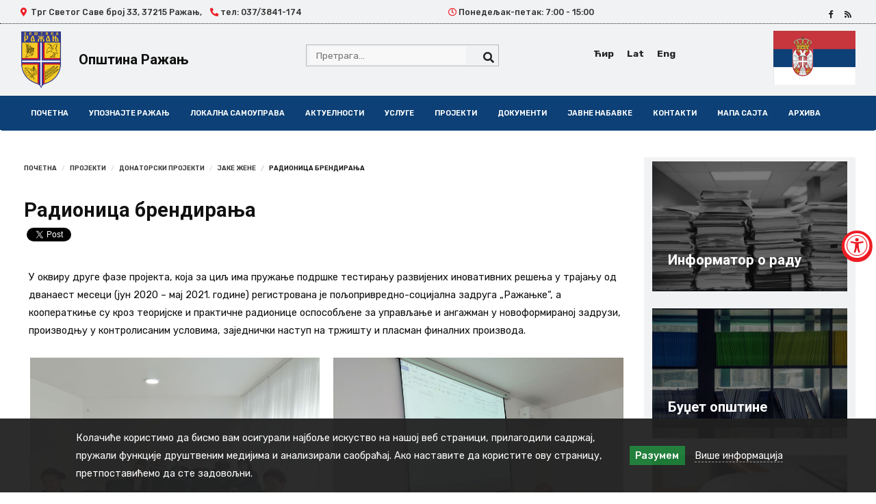

--- FILE ---
content_type: text/html; charset=utf-8
request_url: https://www.razanj.ls.gov.rs/%D0%BF%D1%80%D0%BE%D1%98%D0%B5%D0%BA%D1%82%D0%B8/%D0%B4%D0%BE%D0%BD%D0%B0%D1%82%D0%BE%D1%80%D1%81%D0%BA%D0%B8-%D0%BF%D1%80%D0%BE%D1%98%D0%B5%D0%BA%D1%82%D0%B8/%D1%98%D0%B0%D0%BA%D0%B5-%D0%B6%D0%B5%D0%BD%D0%B5/%D1%80%D0%B0%D0%B4%D0%B8%D0%BE%D0%BD%D0%B8%D1%86%D0%B0-%D0%B1%D1%80%D0%B5%D0%BD%D0%B4%D0%B8%D1%80%D0%B0%D1%9A%D0%B0/
body_size: 13513
content:

<!DOCTYPE html>
<html lang="sr-Cyrl-RS">
<head>
    <!-- Global site tag (gtag.js) - Google Analytics -->
    <script async src="https://www.googletagmanager.com/gtag/js?id=G-F1SSZGJ3QN"></script>
    <script>
        window.dataLayer = window.dataLayer || [];
        function gtag() { dataLayer.push(arguments); }
        gtag('js', new Date());
        gtag('config', 'G-F1SSZGJ3QN');
    </script>
    <meta charset="utf-8" />
    <meta name="viewport" content="width=device-width, initial-scale=1">
    <meta http-equiv="Content-Type" content="text/html; charset=utf-8" />
    

<meta property="og:title" content="Радионица брендирања" />
<meta property="og:url" content="https://www.razanj.ls.gov.rs/пројекти/донаторски-пројекти/јаке-жене/радионица-брендирања/" />
<meta property="og:description" content="Кооператкиње  задруге „Ражањке“, су кроз теоријске и практичне радионице оспособљене за управљање и ангажман у новоформираној задрузи, производњу у контролисаним условима, заједнички наступ на тржишту и пласман финалних производа. " />
<meta property="og:type" content="website" />
<meta property="og:image" content="https://www.razanj.ls.gov.rs/media/qjlnnumu/jake-zene-radionica-brendiranja.jpg?anchor=center&amp;mode=crop&amp;width=720&amp;height=455&amp;rnd=132835244010330000" />
<meta property="og:image:secure_url" content="https://www.razanj.ls.gov.rs/media/qjlnnumu/jake-zene-radionica-brendiranja.jpg?anchor=center&amp;mode=crop&amp;width=720&amp;height=455&amp;rnd=132835244010330000" />
<meta property="og:image:width" content="1200" />
<meta property="og:image:height" content="630" />
<meta property="fb:app_id" content="443956053360716" />

<title>Радионица брендирања</title>
<meta name="description" content="Кооператкиње  задруге „Ражањке“, су кроз теоријске и практичне радионице оспособљене за управљање и ангажман у новоформираној задрузи, производњу у контролисаним условима, заједнички наступ на тржишту и пласман финалних производа. ">
<meta name="keywords" content="">

<meta name="twitter:title" content="Радионица брендирања" />
<meta name="twitter:description" content="Кооператкиње  задруге „Ражањке“, су кроз теоријске и практичне радионице оспособљене за управљање и ангажман у новоформираној задрузи, производњу у контролисаним условима, заједнички наступ на тржишту и пласман финалних производа. " />
<meta name="twitter:card" content="summary_large_image">
<meta name="twitter:image" content="https://www.razanj.ls.gov.rs/media/qjlnnumu/jake-zene-radionica-brendiranja.jpg?anchor=center&amp;mode=crop&amp;width=720&amp;height=455&amp;rnd=132835244010330000" />

<script type="application/ld+json">
    {
    "@context" : "http://schema.org",
    "@type" : "Place",
    "name" : "Општина Ражањ",
    "description":"Општина Ражањ припада Нишавском округу у Републици Србији. Према попису из 2011. године у општини живи 9.150 становника (2002. је било 11.369 становника). Центар општине је у месту Ражањ (1.245 становника).",
    "address": {
    "@type": "Postal Address",
    "addressLocality": "Ражањ",
    "addressConutry":"Србија",
    "postalCode": "16240",
    "streetAddress": "Трг Светог Саве број 33"
    },
    "contactPoint": {
    "@type": "Contact",
    "telephone": "тел:  037/3841-174"
    },
    "email": "E-пошта : infopult@razanj.org"
    }
</script>
    <link rel="apple-touch-icon" sizes="57x57" href="/icon/apple-icon-57x57.png">
    <link rel="apple-touch-icon" sizes="60x60" href="/icon/apple-icon-60x60.png">
    <link rel="apple-touch-icon" sizes="72x72" href="/icon/apple-icon-72x72.png">
    <link rel="apple-touch-icon" sizes="76x76" href="/icon/apple-icon-76x76.png">
    <link rel="apple-touch-icon" sizes="114x114" href="/icon/apple-icon-114x114.png">
    <link rel="apple-touch-icon" sizes="120x120" href="/icon/apple-icon-120x120.png">
    <link rel="apple-touch-icon" sizes="144x144" href="/icon/apple-icon-144x144.png">
    <link rel="apple-touch-icon" sizes="152x152" href="/icon/apple-icon-152x152.png">
    <link rel="apple-touch-icon" sizes="180x180" href="/icon/apple-icon-180x180.png">
    <link rel="icon" type="image/png" sizes="192x192" href="/icon/android-icon-192x192.png">
    <link rel="icon" type="image/png" sizes="32x32" href="/icon/favicon-32x32.png">
    <link rel="icon" type="image/png" sizes="96x96" href="/icon/favicon-96x96.png">
    <link rel="icon" type="image/png" sizes="16x16" href="/icon/favicon-16x16.png">
    <link rel="manifest" href="/icon/manifest.json">
    <meta name="msapplication-TileColor" content="#ffffff">
    <meta name="msapplication-TileImage" content="/icon/ms-icon-144x144.png">
    <meta name="theme-color" content="#ffffff">
    <link rel="preconnect" href="https://fonts.googleapis.com">
    <link rel="preconnect" href="https://fonts.gstatic.com" crossorigin>
    <link href="https://fonts.googleapis.com/css2?family=Roboto:ital,wght@0,100;0,300;0,400;0,500;0,700;0,900;1,100;1,300;1,400;1,500;1,700;1,900&display=swap" rel="stylesheet">

    <link rel="preconnect" href="https://fonts.gstatic.com">
    <link href="https://fonts.googleapis.com/css2?family=Rubik:ital,wght@0,300;0,400;0,500;0,600;0,700;0,800;0,900;1,300;1,400;1,500;1,600;1,700;1,800;1,900&display=swap" rel="stylesheet">

    <link rel="stylesheet" href="https://cdnjs.cloudflare.com/ajax/libs/font-awesome/5.12.0-1/css/all.min.css" integrity="sha512-ZYg+hQvLlM0W9C3P6vTpes5LmJ66G2EsroxDNzwD6qiulckldb29eD9I672HL2X+LH5nRhY1sQqZLJGB+aUUPg==" crossorigin="anonymous" referrerpolicy="no-referrer" />



    <link href="https://cdnjs.cloudflare.com/ajax/libs/twitter-bootstrap/3.3.7/css/bootstrap.min.css" type="text/css" rel="stylesheet"/><link href="/DependencyHandler.axd?s=L2Nzcy9saWdodGJveC5jc3M7L2Nzcy9uYXZpZ2F0aW9uLmNzczsvY3NzL2pxdWVyeS5qQ29udmV5b3JUaWNrZXIubWluLmNzczsvY3NzL3RpY2tlci5jc3M7L2Nzcy9hc2IuY3NzOy9jc3Mvc3R5bGUuY3NzOw&amp;t=Css&amp;cdv=1190301876" type="text/css" rel="stylesheet"/>
   
    <script id='pixel-script-poptin' src='https://cdn.popt.in/pixel.js?id=55f0afbb6f671' async='true'></script>

   <meta name="google-site-verification" content="oKlHQXBQCX6o4uzv1mCHzOHAqIpSI0ZjRSzxhw9iw-U" />
</head>
<body>
  <div id="fb-root"></div>
<script async defer crossorigin="anonymous" src="https://connect.facebook.net/en_US/sdk.js#xfbml=1&version=v13.0&appId=443956053360716&autoLogAppEvents=1" nonce="A3Ehg9aI"></script>
   
    <script>
        window.twttr = (function (d, s, id) {
            var js, fjs = d.getElementsByTagName(s)[0],
                t = window.twttr || {};
            if (d.getElementById(id)) return t;
            js = d.createElement(s);
            js.id = id;
            js.src = "https://platform.twitter.com/widgets.js";
            fjs.parentNode.insertBefore(js, fjs);

            t._e = [];
            t.ready = function (f) {
                t._e.push(f);
            };

            return t;
        }(document, "script", "twitter-wjs"));</script>

    
<header role="banner">
    <div class="header-top hidden-xs hidden-sm">
        <div class="container-fluid">
            <div class="row">
                <div class="hidden-xs hidden-sm col-md-6 col-lg-6">
                    <p class="top-info"><i class="fas fa-map-marker-alt"></i>&nbsp; Трг Светог Саве број 33, 37215 Ражањ, &nbsp;&nbsp;  <i class="fas fa-phone-alt"></i> тел:  037/3841-174</p>
                </div>              
                <div class="hidden-xs hidden-sm col-md-4 col-lg-4">
                    <p class="top-info"><i class="far fa-clock"></i>&nbsp;Понедељак-петак: 7:00 - 15:00 </p>
                </div>
                <div class="hidden-xs hidden-sm  col-md-2 col-lg-2">
                    <ul class="socialCenter social-margin">
                        

        <li><a href="https://www.facebook.com/Op%C5%A1tina-Ra%C5%BEanj-424540724331995/" aria-label="facebook icon" target="_blank"><i aria-hidden="true" class="fab fa-facebook-f"></i></a></li>
    <li><a href="/rss-feed/" aria-label="rss icon" target="_blank"><i aria-hidden="true" class="fas fa-rss"></i></a></li>

                    </ul>
                </div>
            </div>
        </div>
     </div>
    <div class="header-container">
        <div class="container-fluid">
            <div class="row">
                <div class="col-xs-8 col-sm-8 col-md-4 col-lg-4 header-logo">
                    <a href="/">
                        <img src="/media/ypdl0tjd/razanj-logo.png" alt="" role="img" class="img-responsive" />
                    </a>
                    <h1>Општина Ражањ</h1>
                </div>

                <div class="col-xs-4 hidden-sm hidden-md hidden-lg flag-bottom">
                    <img src="/Media/jzjn5aiv/drzavna-zastava-srbije.jpg" alt="" role="img" class="img-responsive" />
                </div>
                <div class="hidden-xs col-sm-4 hidden-md hidden-lg">
                    <p class="hidden-md hidden-lg ">Трг Светог Саве број 33, 37215 Ражањ,  тел:  037/3841-174</p>
                </div>
                <div class="hidden-xs hidden-sm  col-md-3 col-lg-3">
                    <div class="search" tabindex="0">
                        <form action="/претрага/" role="search" method="get" id="search">
                            <input type="text" name="query" aria-label="Претрага" placeholder="Претрага..." />
                            <span class="icon" aria-label="search icon"><i class="fas fa-search" aria-hidden="true"></i></span>
                        </form>
                    </div>
                </div>
                <div class="hidden-xs hidden-sm col-md-3 col-lg-3">
                    <ul class="language">
                        <li><a href="/" aria-label="ćirilica srpski">Ћир</a></li>
                        <li><a href="/sr" aria-label="latinica srpski">Lat</a></li>
                        <li><a href="/en" aria-label="english">Eng</a></li>
                    </ul>
                </div>
                <div class="hidden-xs hidden-sm  col-md-2 col-lg-2 header-flag">
                    <img src="/Media/jzjn5aiv/drzavna-zastava-srbije.jpg" alt="" role="img" class="img-responsive" style="width:120px;float:right;" />
                </div>
            </div>
        </div>
        </div>
    <div class="header-bottom hidden-md hidden-lg">
        <div class="container-fluid">
            <div class="row">
                <div class="col-xs-6 col-sm-4 hidden-md hidden-lg">
                    <ul class="socialLeft social-margin">
                        

        <li><a href="https://www.facebook.com/Op%C5%A1tina-Ra%C5%BEanj-424540724331995/" aria-label="facebook icon" target="_blank"><i aria-hidden="true" class="fab fa-facebook-f"></i></a></li>
    <li><a href="/rss-feed/" aria-label="rss icon" target="_blank"><i aria-hidden="true" class="fas fa-rss"></i></a></li>

                    </ul>
                </div>
                <div class="col-xs-6 hidden-sm hidden-md hidden-lg">
                    <p class="address"><i class="fas fa-map-marker-alt"></i>&nbsp; Трг Светог Саве број 33, 37215 Ражањ, </p>
                </div>
                    <div class="hidden-xs col-sm-8 hidden-md hidden-lg flag-bottom">
                        <img src="/Media/jzjn5aiv/drzavna-zastava-srbije.jpg" alt="" class="img-responsive" role="img" />
                    </div>
                </div>
            </div>
        </div>
</header>
<a class="skip-navigation sr-only sr-only-focusable" href="/">Skip Navigation</a>
    


<nav role="navigation" class="main-nav">
    <div class="navbar navbar-default">
        <div class="container-fluid">
            <div class="navbar-header">
                <div class="search-nav hidden-md hidden-lg">
                    <form action="" method="get" id="search">
                        <label for="query" class="sr-only">Ovo je pretraga</label>
                        <input type="text" name="q" aria-label="Претрага" placeholder="Претрага..." />
                        <span class="icon" aria-label="search icon"><i aria-hidden="true" class="fa fa-search"></i></span>
                    </form>
                </div>
                <ul class="header-language language-margin hidden-lg" role="list">
                    <li><a href="/" aria-label="ćirilica srpski">Ћир</a></li>
                    <li><a href="/sr" aria-label="latinica srpski">Lat</a></li>
                    <li><a href="/en" aria-label="english">Eng</a></li>
                </ul>
                <!-- uncomment this line if you want the site name to appear in the top navigation -->
                
                <button type="button" class="navbar-toggle collapsed" data-toggle="collapse" data-target=".navbar-collapse">
                    <span class="sr-only">Toggle navigation</span>
                    <span class="icon-bar"></span>
                    <span class="icon-bar"></span>
                    <span class="icon-bar"></span>
                </button>
            </div>
            <div class="navbar-collapse collapse" data-target="#bs-example-navbar-collapse-1">
                <ul class="nav navbar-nav">
                    <li><a href="/">Почетна</a></li>
                                <li class="dropdown" role="menu">
                                    <a href="#" class="dropdown-toggle" data-toggle="dropdown" role="button" aria-haspopup="true" aria-expanded="false" data-delay="0" data-close-others="false">Упознајте Ражањ <strong class="icon-angle-down"></strong></a>

                                    <ul class="dropdown-menu" role="menuitem">
                                            <li>
                                                <a href="/упознајте-ражањ/историја/">Историја</a>
                                            </li>
                                            <li>
                                                <a href="/упознајте-ражањ/лична-карта-ражња/">Лична карта Ражња</a>
                                            </li>
                                            <li>
                                                <a href="/упознајте-ражањ/туризам/">Туризам</a>
                                            </li>
                                            <li>
                                                <a href="/упознајте-ражањ/привреда/">Привреда</a>
                                            </li>
                                            <li>
                                                <a href="/упознајте-ражањ/инвестирајте-у-ражањ/">Инвестирајте у Ражањ</a>
                                            </li>
                                            <li>
                                                <a href="/упознајте-ражањ/пољопривреда/">Пољопривреда</a>
                                            </li>
                                            <li>
                                                <a href="/упознајте-ражањ/образовање/">Образовање</a>
                                            </li>
                                            <li>
                                                <a href="/упознајте-ражањ/здравство/">Здравство</a>
                                            </li>
                                            <li>
                                                <a href="/упознајте-ражањ/култура/">Култура</a>
                                            </li>
                                            <li>
                                                <a href="/упознајте-ражањ/спорт-и-рекреација/">Спорт и рекреација</a>
                                            </li>
                                            <li>
                                                <a href="/упознајте-ражањ/верске-заједнице/">Верске заједнице</a>
                                            </li>
                                            <li>
                                                <a href="/упознајте-ражањ/услуге-социјалне-заштите-у-надлежности-локалне-самоуправе/">Услуге социјалне заштите у надлежности локалне самоуправе</a>
                                            </li>
                                    </ul>
                                </li>
                                <li class="dropdown" role="menu">
                                    <a href="#" class="dropdown-toggle" data-toggle="dropdown" role="button" aria-haspopup="true" aria-expanded="false" data-delay="0" data-close-others="false">Локална самоуправа <strong class="icon-angle-down"></strong></a>

                                    <ul class="dropdown-menu" role="menuitem">
                                            <li>
                                                <a href="/локална-самоуправа/скупштина-општине/">Скупштина општине</a>
                                            </li>
                                            <li>
                                                <a href="/локална-самоуправа/председник/">Председник</a>
                                            </li>
                                            <li>
                                                <a href="/локална-самоуправа/општинска-управа/">Општинска управа</a>
                                            </li>
                                            <li>
                                                <a href="/локална-самоуправа/савети-радна-тела-и-комисије/">Савети, радна тела и комисије</a>
                                            </li>
                                            <li>
                                                <a href="/локална-самоуправа/општинско-веће/">Општинско веће</a>
                                            </li>
                                    </ul>
                                </li>
                                <li class="dropdown" role="menu">
                                    <a href="#" class="dropdown-toggle" data-toggle="dropdown" role="button" aria-haspopup="true" aria-expanded="false" data-delay="0" data-close-others="false">Актуелности <strong class="icon-angle-down"></strong></a>

                                    <ul class="dropdown-menu" role="menuitem">
                                            <li>
                                                <a href="/актуелности/електронска-огласна-табла/">Електронска огласна табла</a>
                                            </li>
                                            <li>
                                                <a href="/актуелности/сервисне-информације/">Сервисне информације</a>
                                            </li>
                                            <li>
                                                <a href="/актуелности/дневне-вести-и-саопштења/">Дневне вести и саопштења</a>
                                            </li>
                                            <li>
                                                <a href="/актуелности/најаве/">Најаве</a>
                                            </li>
                                            <li>
                                                <a href="/актуелности/јавни-позиви-и-конкурси/">Јавни позиви и конкурси</a>
                                            </li>
                                            <li>
                                                <a href="/актуелности/covid-19/">Covid-19</a>
                                            </li>
                                            <li>
                                                <a href="/актуелности/обавештења/">Обавештења</a>
                                            </li>
                                    </ul>
                                </li>
                                <li class="dropdown" role="menu">
                                    <a href="#" class="dropdown-toggle" data-toggle="dropdown" role="button" aria-haspopup="true" aria-expanded="false" data-delay="0" data-close-others="false">Услуге <strong class="icon-angle-down"></strong></a>

                                    <ul class="dropdown-menu" role="menuitem">
                                            <li>
                                                <a href="/услуге/електронске-услуге/">Електронске услуге</a>
                                            </li>
                                            <li>
                                                <a href="/услуге/регистар-административних-поступака-и-образаца/">Регистар административних поступака и образаца</a>
                                            </li>
                                            <li>
                                                <a href="/услуге/електронски-регистри/">Електронски регистри</a>
                                            </li>
                                            <li>
                                                <a href="/услуге/добра-управа/">Добра управа</a>
                                            </li>
                                    </ul>
                                </li>
                                <li class="dropdown" role="menu">
                                    <a href="#" class="dropdown-toggle" data-toggle="dropdown" role="button" aria-haspopup="true" aria-expanded="false" data-delay="0" data-close-others="false">Пројекти <strong class="icon-angle-down"></strong></a>

                                    <ul class="dropdown-menu" role="menuitem">
                                            <li>
                                                <a href="/пројекти/капиталне-инвестиције/">Капиталне инвестиције</a>
                                            </li>
                                            <li class="current">
                                                <a href="/пројекти/донаторски-пројекти/">Донаторски пројекти</a>
                                            </li>
                                            <li>
                                                <a href="/пројекти/пројекти-подршке-привреди/">Пројекти подршке привреди</a>
                                            </li>
                                            <li>
                                                <a href="/пројекти/пољопривреда-и-рурални-развој/">Пољопривреда и рурални развој</a>
                                            </li>
                                            <li>
                                                <a href="/пројекти/финансирање-пројеката-ocd/">Финансирање пројеката OCD</a>
                                            </li>
                                            <li>
                                                <a href="/пројекти/финансирање-медија/">Финансирање медија</a>
                                            </li>
                                    </ul>
                                </li>
                                <li class="dropdown" role="menu">
                                    <a href="#" class="dropdown-toggle" data-toggle="dropdown" role="button" aria-haspopup="true" aria-expanded="false" data-delay="0" data-close-others="false">Документи <strong class="icon-angle-down"></strong></a>

                                    <ul class="dropdown-menu" role="menuitem">
                                            <li>
                                                <a href="/документи/буџет-општине/">Буџет општине</a>
                                            </li>
                                            <li>
                                                <a href="/документи/заштита-животне-средине/">Заштита животне средине</a>
                                            </li>
                                            <li>
                                                <a href="/документи/информатор-о-раду/">Информатор о раду</a>
                                            </li>
                                            <li>
                                                <a href="/документи/обједињене-процедуре/">Обједињене процедуре</a>
                                            </li>
                                            <li>
                                                <a href="/документи/одсек-за-инспекцијске-послове/">Одсек за инспекцијске послове</a>
                                            </li>
                                            <li>
                                                <a href="/документи/планска-документација/">Планска документација</a>
                                            </li>
                                            <li>
                                                <a href="/документи/службени-лист/">Службени лист</a>
                                            </li>
                                            <li>
                                                <a href="/документи/статут-општине-ражањ/">Статут општине Ражањ</a>
                                            </li>
                                            <li>
                                                <a href="/документи/стратешка-документа/">Стратешка документа</a>
                                            </li>
                                            <li>
                                                <a href="/документи/студије/">Студије</a>
                                            </li>
                                            <li>
                                                <a href="/документи/извештаји-о-раду/">Извештаји о раду</a>
                                            </li>
                                            <li>
                                                <a href="/документи/правилници/">Правилници</a>
                                            </li>
                                            <li>
                                                <a href="/документи/одлуке/">Одлуке</a>
                                            </li>
                                            <li>
                                                <a href="/документи/привремени-орган/">Привремени орган</a>
                                            </li>
                                            <li>
                                                <a href="/документи/разно/">Разно</a>
                                            </li>
                                    </ul>
                                </li>
                                <li class="dropdown" role="menu">
                                    <a href="#" class="dropdown-toggle" data-toggle="dropdown" role="button" aria-haspopup="true" aria-expanded="false" data-delay="0" data-close-others="false">Јавне набавке <strong class="icon-angle-down"></strong></a>

                                    <ul class="dropdown-menu" role="menuitem">
                                            <li>
                                                <a href="/јавне-набавке/јавне-набавке-општинска-управа/">Јавне набавке - Општинска управа</a>
                                            </li>
                                            <li>
                                                <a href="/јавне-набавке/јавне-набавке-председник-општине/">Јавне набавке - Председник општине</a>
                                            </li>
                                            <li>
                                                <a href="/јавне-набавке/план-јавних-набвки/">План јавних набвки</a>
                                            </li>
                                    </ul>
                                </li>
                                <li class="dropdown" role="menu">
                                    <a href="#" class="dropdown-toggle" data-toggle="dropdown" role="button" aria-haspopup="true" aria-expanded="false" data-delay="0" data-close-others="false">Контакти <strong class="icon-angle-down"></strong></a>

                                    <ul class="dropdown-menu" role="menuitem">
                                            <li>
                                                <a href="/контакти/органи-општине/">Органи општине</a>
                                            </li>
                                            <li>
                                                <a href="/контакти/хитне-службе/">Хитне службе</a>
                                            </li>
                                            <li>
                                                <a href="/контакти/јавне-установе/">Јавне установе</a>
                                            </li>
                                    </ul>
                                </li>
                                <li>
                                    <a href="/мапа-сајта/">Мапа сајта</a>
                                </li>
                                <li class="dropdown" role="menu">
                                    <a href="#" class="dropdown-toggle" data-toggle="dropdown" role="button" aria-haspopup="true" aria-expanded="false" data-delay="0" data-close-others="false">Архива <strong class="icon-angle-down"></strong></a>

                                    <ul class="dropdown-menu" role="menuitem">
                                            <li>
                                                <a href="/архива/јавне-набавке/">Јавне набавке</a>
                                            </li>
                                            <li>
                                                <a href="/архива/буџет-општине/">Буџет општине</a>
                                            </li>
                                            <li>
                                                <a href="/архива/остали-документи/">Остали документи</a>
                                            </li>
                                    </ul>
                                </li>
                </ul>
            </div>
        </div>
    </div>
</nav>


    
<main id="content" class="main" role="main">
    <div class="container-fluid">
           <section style = "display:none;"></section>

        <div class="row">
            <div class="col-md-9">
                <ul class="breadcrumb">
    
        <li><a href="/">Почетна</a> <span class="divider"></span></li>
        <li><a href="/пројекти/">Пројекти</a> <span class="divider"></span></li>
        <li><a href="/пројекти/донаторски-пројекти/">Донаторски пројекти</a> <span class="divider"></span></li>
        <li><a href="/пројекти/донаторски-пројекти/јаке-жене/">Јаке жене</a> <span class="divider"></span></li>

    
    <li class="active">Радионица брендирања</li>
</ul>
                <div class="main-text-box">
                    <div class="page-box">
                        <h2>Радионица брендирања</h2>
                        <ul class="social-line">
                            <li>  
<div class="fb-like" data-href="https://www.razanj.ls.gov.rs/пројекти/донаторски-пројекти/јаке-жене/радионица-брендирања/" data-width="" data-layout="button_count" data-action="like" data-size="small" data-share="true" style="position: relative; top: -2px; margin-left:-6px;vertical-align:top !important;zoom:1;"></div></li>
                            <li>

<a class="twitter-share-button" href="https://twitter.com/share/" data-size="small" lang="en" >
    Tweet
</a></li>
                        </ul>
                    </div>
                    
                    
    <div class="umb-grid">
                <div class="grid-section">
    <div >
            <div class="container">
        <div class="row clearfix">
            <div class="col-md-12 column">
                <div >
                            
    
<p align="left"><span>У оквиру друге фазе пројекта, која за циљ има пружање подршке тестирању развијених иновативних решења у трајању од дванаест месеци (јун 2020 – мај 2021. године) регистрована је пољопривредно-социјална задруга „Ражањке“, а кооператкиње су кроз теоријске и практичне радионице оспособљене за управљање и ангажман у новоформираној задрузи, производњу у контролисаним условима, заједнички наступ на тржишту и пласман финалних производа.</span></p>


                </div>
            </div>        </div>
            </div>
    </div>
    <div >
            <div class="container">
        <div class="row clearfix">
            <div class="col-md-12 column">
                <div >
                            
    

    
        <article class="gallery">
    <section class="gallery-block">
        <a href="/media/o1uadxsr/radionica-brendiranja.jpg" class="thumbnails" data-lightbox="gallery">
            <img src="/media/o1uadxsr/radionica-brendiranja.jpg" alt="Radionica Brendiranja" class="thumbnails" />
        </a>
    </section>
    <section class="gallery-block">
        <a href="/media/qjlnnumu/jake-zene-radionica-brendiranja.jpg" class="thumbnails" data-lightbox="gallery">
            <img src="/media/qjlnnumu/jake-zene-radionica-brendiranja.jpg" alt="Jake Zene Radionica Brendiranja" class="thumbnails" />
        </a>
    </section>
    <section class="gallery-block">
        <a href="/media/pv0irvqh/predavac-na-radionici-brendiranja.jpg" class="thumbnails" data-lightbox="gallery">
            <img src="/media/pv0irvqh/predavac-na-radionici-brendiranja.jpg" alt="Predavac Na Radionici Brendiranja" class="thumbnails" />
        </a>
    </section>
    </article>
    


                </div>
            </div>        </div>
            </div>
    </div>
                </div>
    </div>



                </div>
                <br /><br />
            </div>
            <div class="col-md-3 sidebar">
                

 
    <div class="umb-grid">
                <div class="grid-section">
    <div >
            <div class="container">
        <div class="row clearfix">
            <div class="col-md-12 column">
                <div >
                            
    


        <div>
                <div class="dark">
                    <a href="/документи/информатор-о-раду/">
                        <div class="filter-image">
                            <img src="/media/uwjdc2ng/documents-bw.jpg?anchor=center&amp;mode=crop&amp;width=600&amp;height=400&amp;rnd=132833556643730000" class="img-responsive" style="object-fit:cover;" />
                        </div>

                        <div class="caption-news">
                            
                            <h3>Информатор о раду</h3>
                        </div>
                    </a>
                </div>
        </div>


                </div>
            </div>        </div>
            </div>
    </div>
    <div >
            <div class="container">
        <div class="row clearfix">
            <div class="col-md-12 column">
                <div >
                            
    


        <div>
                <div class="dark">
                    <a href="/документи/буџет-општине/">
                        <div class="filter-image">
                            <img src="/media/egulmk00/dok4.jpg?anchor=center&amp;mode=crop&amp;width=600&amp;height=400&amp;rnd=132828400112800000" class="img-responsive" style="object-fit:cover;" />
                        </div>

                        <div class="caption-news">
                            
                            <h3>Буџет општине</h3>
                        </div>
                    </a>
                </div>
        </div>


                </div>
            </div>        </div>
            </div>
    </div>
    <div >
            <div class="container">
        <div class="row clearfix">
            <div class="col-md-12 column">
                <div >
                            
    
        <div class="pickerSimple">
                <div class="row">
                    <div class="col-md-12">
                        <a href="/актуелности/јавни-позиви-и-конкурси/јавни-конкурси/календар-конкурса-за-2022-годину/">
                            <img src="/media/w1dcbqio/kalendar.jpg?anchor=center&amp;mode=crop&amp;width=600&amp;height=400&amp;rnd=132876022945770000" class="img-responsive" style="object-fit:cover;" />
                            <h3>Календар конкурса за 2022. годину</h3>
                        </a>
                    </div>
                </div>
        </div>



                </div>
            </div>        </div>
            </div>
    </div>
    <div >
            <div class="container">
        <div class="row clearfix">
            <div class="col-md-12 column">
                <div >
                            
    
        <a href="https://e-ucescegradjana.rs/InternalAPP/PrijavaKomunalnogProblema?OpID=1" target="_blank">
            <img src="/media/ejnfpmuz/baner-komunalije-cir.jpg?anchor=center&amp;mode=crop&amp;width=600&amp;height=0&amp;rnd=132828400031870000" alt="Baner Komunalije CIR" class="img-responsive" />
        </a>



                </div>
            </div>        </div>
            </div>
    </div>
    <div >
            <div class="container">
        <div class="row clearfix">
            <div class="col-md-12 column">
                <div >
                            
    


        <div>
                <div class="dark">
                    <a href="/актуелности/covid-19/">
                        <div class="filter-image">
                            <img src="/media/quabso3q/coronavirus_image.jpg?anchor=center&amp;mode=crop&amp;width=600&amp;height=400&amp;rnd=132828400076530000" class="img-responsive" style="object-fit:cover;" />
                        </div>

                        <div class="caption-news">
                            
                            <h3>Covid-19</h3>
                        </div>
                    </a>
                </div>
        </div>


                </div>
            </div>        </div>
            </div>
    </div>
    <div >
            <div class="container">
        <div class="row clearfix">
            <div class="col-md-12 column">
                <div >
                            
    
        <a href="https://www.rik.parlament.gov.rs/tekst/11511/republicki-referendum-radi-potvrdjivanja-akta-o-promeni-ustava-republike-srbije-16-januar-2022-godine.php" target="_blank">
            <img src="/media/ezwjlexq/referendum-logo.jpg?anchor=center&amp;mode=crop&amp;width=600&amp;height=0&amp;rnd=132844884707530000" alt="Referendum Logo" class="img-responsive" />
        </a>



                            
    
        <a href="/пројекти/донаторски-пројекти/јаке-жене/" target="_blank">
            <img src="/media/cyrnf5zn/jake-zene-logo.jpg?anchor=center&amp;mode=crop&amp;width=600&amp;height=0&amp;rnd=132833673937270000" alt="Jake Zene Logo" class="img-responsive" />
        </a>



                            
    
        <a href="http://socijalnoukljucivanje.gov.rs/rs/lip2-razanj-jake-zene/" target="_blank">
            <img src="/media/n5ejw0kk/tim-baner.jpg?anchor=center&amp;mode=crop&amp;width=600&amp;height=0&amp;rnd=132836152925730000" alt="TIM Baner" class="img-responsive" />
        </a>



                            
    
        <a href="пројекти/донаторски-пројекти/фолклор-у-прекограничном-региону-кључ-за-европски-културни-идентитет/" target="_blank">
            <img src="/media/u2jja2qh/baner-bugarska-srbija.jpg?anchor=center&amp;mode=crop&amp;width=600&amp;height=0&amp;rnd=132836152992930000" alt="Baner Bugarska Srbija" class="img-responsive" />
        </a>



                            
    
        <a href="https://www.ite.gov.rs/tekst/1835/ukidanje-pecata.php" target="_blank">
            <img src="/media/s5kdnngq/baner-pecat.png?anchor=center&amp;mode=crop&amp;width=600&amp;height=0&amp;rnd=132836152966070000" alt="Baner Pecat" class="img-responsive" />
        </a>



                            
    
        <a href="https://euprava.gov.rs/vrtic" target="_blank">
            <img src="/media/jrodgv0b/evrtic-baner-600x450.jpg?anchor=center&amp;mode=crop&amp;width=600&amp;height=0&amp;rnd=132836153019970000" alt="Evrtic Baner 600X450" class="img-responsive" />
        </a>



                            
    
        <a href="https://www.euproplus.org.rs/" target="_blank">
            <img src="/media/xgodppd4/ep-350-200-cir.jpg?anchor=center&amp;mode=crop&amp;width=600&amp;height=0&amp;rnd=132924331707200000" alt="EP+ 350 200 CIR" class="img-responsive" />
        </a>



                            
    
        <a href=" https://preduzetnistvo.gov.rs/" target="_blank">
            <img src="/media/owic4tq1/portal-preduzetnistva-logo.jpg?anchor=center&amp;mode=crop&amp;width=600&amp;height=0&amp;rnd=132836153047070000" alt="Portal Preduzetnistva Logo" class="img-responsive" />
        </a>



                </div>
            </div>        </div>
            </div>
    </div>
                </div>
    </div>



 


                    <div id="fb-container">
        <div class="fb-page" data-href="https://www.facebook.com/Op%C5%A1tina-Ra%C5%BEanj-424540724331995/" data-tabs="timeline" data-width="" data-height="350" data-small-header="true" data-adapt-container-width="true" data-hide-cover="true" data-show-facepile="false" data-lazy="false"><blockquote cite="https://www.facebook.com/Op%C5%A1tina-Ra%C5%BEanj-424540724331995/" class="fb-xfbml-parse-ignore"><a href="https://www.facebook.com/Op%C5%A1tina-Ra%C5%BEanj-424540724331995/">Opština Ražanj</a></blockquote></div>
    </div>




            </div>
        </div>
    </div>
</main>

    

<footer role="contentinfo">
        <div class="footer-box">
            <div class="col-xs-12 col-sm-12 col-md-4 footer-contact">
                <h4>Контакт подаци</h4>
                <p>
                    Трг Светог Саве број 33, 37215 Ражањ, <br />
                    тел:  037/3841-174<br />
                    E-пошта : infopult@razanj.org
                </p>
                <div class="img-box">
                    <img src="/media/ypdl0tjd/razanj-logo.png" alt="" class="img-responsive" />
                </div>
                <p>Aдминистратор</p>
<p>Милош Живковић</p>
<p><a href="mailto:millosh87@gmail.com">millosh87@gmail.com</a></p>
            </div>
            <div class="col-xs-12 col-sm-12 col-md-4">
               

    <div class="umb-grid">
                <div class="grid-section">
    <div >
            <div class="container">
        <div class="row clearfix">
            <div class="col-md-12 column">
                <div >
                </div>
            </div>        </div>
            </div>
    </div>
                </div>
    </div>



            </div>
            <div class="col-xs-12 col-sm-12 col-md-4">
          

    <div class="umb-grid">
                <div class="grid-section">
    <div >
            <div class="container">
        <div class="row clearfix">
            <div class="col-md-12 column">
                <div >
                            
    
<h4>Корисни линкови</h4>
<ul>
<li><a rel="noopener" href="https://www.swisspro.org.rs/" target="_blank">Swiss Pro</a></li>
<li><a rel="noopener" href="https://www.zdravlje.gov.rs/" target="_blank">Министарство здравља</a></li>
<li><a rel="noopener" href="https://www.mpravde.gov.rs/" target="_blank">Министарство правде</a></li>
</ul>


                </div>
            </div>        </div>
            </div>
    </div>
                </div>
    </div>



            </div>
        </div>
</footer>
<div class="copyright">
    <div class="container-fluid">
        <div class="col-xs-12 col-sm-12 col-md-8" id="copylinks">
            <p>Copyright &#9400; 2026 <strong class="copy">Општина Ражањ</strong>. Сва права задржана</p>
        </div>
        <div class="col-xs-12 col-sm-12 col-md-4 no-padding-side">
            <ul class="socialCenter">
                

        <li><a href="https://www.facebook.com/Op%C5%A1tina-Ra%C5%BEanj-424540724331995/" aria-label="facebook icon" target="_blank"><i aria-hidden="true" class="fab fa-facebook-f"></i></a></li>
    <li><a href="/rss-feed/" aria-label="rss icon" target="_blank"><i aria-hidden="true" class="fas fa-rss"></i></a></li>

            </ul>
        </div>

    </div>
</div>


                <script src="/scripts/asb_cyr.js"></script>


    <script src="https://cdnjs.cloudflare.com/ajax/libs/jquery/2.1.3/jquery.min.js" type="text/javascript"></script><script src="/DependencyHandler.axd?s=L3NjcmlwdHMvanF1ZXJ5LmVhc3ktdGlja2VyLm1pbi5qczs&amp;t=Javascript&amp;cdv=1190301876" type="text/javascript"></script><script src="https://cdnjs.cloudflare.com/ajax/libs/twitter-bootstrap/3.3.7/js/bootstrap.min.js" type="text/javascript"></script><script src="/DependencyHandler.axd?s=L3NjcmlwdHMvbGlnaHRib3guanM7L3NjcmlwdHMvcmVzcG9uc2l2ZXNsaWRlcy5taW4uanM7L3NjcmlwdHMvanF1ZXJ5LmpDb252ZXlvclRpY2tlci5taW4uanM7L3NjcmlwdHMvY3VzdG9tLmpzOy9zY3JpcHRzL2pxdWVyeS5jb29raWVCYXIuanM7&amp;t=Javascript&amp;cdv=1190301876" type="text/javascript"></script>
    <script>
        var mn = $(".main-nav");
        mns = "main-nav-scrolled";
        hdr = $('header').height();

        $(window).scroll(function () {
            if ($(this).scrollTop() > hdr) {
                mn.addClass(mns);
            } else {
                mn.removeClass(mns);
            }
        });
    </script>
    <script>
        // Slideshow 4
        $("#slider4").responsiveSlides({
            auto: true,
            pager: false,
            nav: true,
            speed: 500,            // Integer: Speed of the transition, in milliseconds
            timeout: 4000,
            namespace: "callbacks",
            before: function () {
                $('.events').append("<li>before event fired.</li>");
            },
            after: function () {
                $('.events').append("<li>after event fired.</li>");
            }
        });
    </script>
    <script>
        var maxHeight = 400;

        $(function () {

            $(".dropdown > li").hover(function () {

                var $container = $(this),
                    $list = $container.find("ul"),
                    $anchor = $container.find("a"),
                    height = $list.height() * 1.1,       // make sure there is enough room at the bottom
                    multiplier = height / maxHeight;     // needs to move faster if list is taller

                // need to save height here so it can revert on mouseout
                $container.data("origHeight", $container.height());

                // so it can retain it's rollover color all the while the dropdown is open
                $anchor.addClass("hover");

                // make sure dropdown appears directly below parent list item
                $list
                    .show()
                    .css({
                        paddingTop: $container.data("origHeight")
                    });

                // don't do any animation if list shorter than max
                if (multiplier > 1) {
                    $container
                        .css({
                            height: maxHeight,
                            overflow: "hidden"
                        })
                        .mousemove(function (e) {
                            var offset = $container.offset();
                            var relativeY = ((e.pageY - offset.top) * multiplier) - ($container.data("origHeight") * multiplier);
                            if (relativeY > $container.data("origHeight")) {
                                $list.css("top", -relativeY + $container.data("origHeight"));
                            };
                        });
                }

            }, function () {

                var $el = $(this);

                // put things back to normal
                $el
                    .height($(this).data("origHeight"))
                    .find("ul")
                    .css({ top: 0 })
                    .hide()
                    .end()
                    .find("a")
                    .removeClass("hover");

            });

            // Add down arrow only to menu items with submenus
            $(".dropdown > li:has('ul')").each(function () {
                $(this).find("a:first").append("<img src='images/down-arrow.png' />");
            });

        });
    </script>
    <script>
        $(document).ready(function () {

            $('.myWrapper').easyTicker({
                direction: 'up',
                easing: 'swing',
                speed: 'slow',
                interval: 2000,
                height: 'auto',
                visible: 3,
                mousePause: true,
                controls: {
                    up: '',
                    down: '',
                    toggle: '',
                    playText: 'Play',
                    stopText: 'Stop'
                },
                callbacks: {
                    before: false,
                    after: false
                }
            });

        });
    </script>
    <script>
       $(function () {
           $.cookieBar('addTranslation', 'sr-Cyrl-RS', {
               message: 'Колачиће користимо да бисмо вам осигурали најбоље искуство на нашој веб страници, прилагодили садржај, пружали функције друштвеним медијима и анализирали саобраћај. Ако наставите да користите ову страницу, претпоставићемо да сте задовољни. ',
               acceptText: 'Разумем',
               infoText: 'Више информација'
           });
       });
    </script>
    <script>
        $(function () {
            $.cookieBar({
                language: 'sr-Cyrl-RS',
                style: 'bottom',
                infoLink: '/политика-коришћења-колачића/'
            });
        });
    </script>
</body>
</html>


--- FILE ---
content_type: text/css
request_url: https://www.razanj.ls.gov.rs/DependencyHandler.axd?s=L2Nzcy9saWdodGJveC5jc3M7L2Nzcy9uYXZpZ2F0aW9uLmNzczsvY3NzL2pxdWVyeS5qQ29udmV5b3JUaWNrZXIubWluLmNzczsvY3NzL3RpY2tlci5jc3M7L2Nzcy9hc2IuY3NzOy9jc3Mvc3R5bGUuY3NzOw&t=Css&cdv=1190301876
body_size: 9255
content:

body.lb-disable-scrolling{overflow:hidden;}.lightboxOverlay{position:absolute;top:0;left:0;z-index:9999;background-color:black;filter:progid:DXImageTransform.Microsoft.Alpha(Opacity=80);opacity:0.8;display:none;}.lightbox{position:absolute;left:0;width:100%;z-index:10000;text-align:center;line-height:0;font-weight:normal;outline:none;}.lightbox .lb-image{display:block;height:auto;max-width:inherit;max-height:none;border-radius:3px;border:4px solid white;}.lightbox a img{border:none;}.lb-outerContainer{position:relative;*zoom:1;width:250px;height:250px;margin:0 auto;border-radius:4px;background-color:white;}.lb-outerContainer:after{content:"";display:table;clear:both;}.lb-loader{position:absolute;top:43%;left:0;height:25%;width:100%;text-align:center;line-height:0;}.lb-cancel{display:block;width:32px;height:32px;margin:0 auto;background:url("/images/loading.gif") no-repeat;}.lb-nav{position:absolute;top:0;left:0;height:100%;width:100%;z-index:10;}.lb-container > .nav{left:0;}.lb-nav a{outline:none;background-image:url('[data-uri]');}.lb-prev,.lb-next{height:100%;cursor:pointer;display:block;}.lb-nav a.lb-prev{width:34%;left:0;float:left;background:url("/images/prev.png") left 48% no-repeat;filter:progid:DXImageTransform.Microsoft.Alpha(Opacity=0);opacity:0;-webkit-transition:opacity 0.6s;-moz-transition:opacity 0.6s;-o-transition:opacity 0.6s;transition:opacity 0.6s;}.lb-nav a.lb-prev:hover{filter:progid:DXImageTransform.Microsoft.Alpha(Opacity=100);opacity:1;}.lb-nav a.lb-next{width:64%;right:0;float:right;background:url("/images/next.png") right 48% no-repeat;filter:progid:DXImageTransform.Microsoft.Alpha(Opacity=0);opacity:0;-webkit-transition:opacity 0.6s;-moz-transition:opacity 0.6s;-o-transition:opacity 0.6s;transition:opacity 0.6s;}.lb-nav a.lb-next:hover{filter:progid:DXImageTransform.Microsoft.Alpha(Opacity=100);opacity:1;}.lb-dataContainer{margin:0 auto;padding-top:5px;*zoom:1;width:100%;border-bottom-left-radius:4px;border-bottom-right-radius:4px;}.lb-dataContainer:after{content:"";display:table;clear:both;}.lb-data{padding:0 4px;color:#ccc;}.lb-data .lb-details{width:85%;float:left;text-align:left;line-height:1.1em;}.lb-data .lb-caption{font-size:13px;font-weight:bold;line-height:1em;}.lb-data .lb-caption a{color:#4ae;}.lb-data .lb-number{display:block;clear:left;padding-bottom:1em;font-size:12px;color:#999999;}.lb-data .lb-close{display:block;float:right;width:30px;height:30px;background:url("/images/close.png") top right no-repeat;text-align:right;outline:none;filter:progid:DXImageTransform.Microsoft.Alpha(Opacity=70);opacity:0.7;-webkit-transition:opacity 0.2s;-moz-transition:opacity 0.2s;-o-transition:opacity 0.2s;transition:opacity 0.2s;}.lb-data .lb-close:hover{cursor:pointer;filter:progid:DXImageTransform.Microsoft.Alpha(Opacity=100);opacity:1;}

.main,.main-nav{position:relative;}.main-nav{background:#0C4076;height:50px;z-index:150;top:-10px;}.main-nav > .navbar-default{background:#0C4076;color:#fff;font-family:'Rubik',sans-serif;}.main-nav > .navbar .nav > li > a{color:#fff;font-size:0.75em !important;font-weight:600;text-transform:uppercase;}.main-nav > .navbar .nav > li > a:hover{background:#fff;color:#000;font-weight:600;}.main-nav > .navbar .nav > li > a:focus{color:#000;font-weight:600;background:#fff;}.active{background:#fff;color:#000;font-weight:600 !important;}header,.main-nav-scrolled{position:fixed;width:100%;font-family:'Rubik',sans-serif;top:0;}.main-nav-scrolled .main{padding-top:40px;}.main-nav-scrolled > .navbar-default{background:#A12D2E;top:0;font-family:'Rubik',sans-serif;}.main-nav-scrolled > navbar-nav{float:left;top:20px;margin-right:10px;margin-left:0;}.main-nav-scrolled > .navbar .nav > li > a{color:#fff;font-family:'Rubik',sans-serif;}.main-nav-scrolled > .navbar .nav > li > a:hover{background:#fff;color:#000;font-weight:600;}.main-nav-scrolled > .navbar .nav > li > a:focus{color:#000;background:#fff;font-weight:600;}.content{padding:16px;}.sticky{position:fixed;top:0;width:100% }.sticky + .content{padding-top:102px;padding-top:65px;}.navbar-default .navbar-nav > li > a:hover,.navbar-default .navbar-nav > li > a:focus{color:#000;background:none;}.navbar-nav{float:left;top:20px;margin-right:10px;margin-left:0;}.navbar-default .navbar-collapse,.navbar-default .navbar-form{border:none;background:none;}.navbar-default{border:none;background:none;}.navbar-default .navbar-nav > .active > a,.navbar-default .navbar-nav > .active > a:hover,.navbar-default .navbar-nav > .active > a:focus{color:#000;background:#fff;}.navbar-default .navbar-nav > li > a{color:#fff;font-size:0.85em !important;font-weight:600;text-transform:uppercase;}.navbar{margin-bottom:0;}.nav > li > a{padding:1px 15px;}.navbar-nav > li > a{margin-top:1px;padding-top:15px;padding-bottom:15px;}.current_page_item{color:#000;background:#fff;}.navbar-nav > li.current_page_item a{color:#000;}.main-nav > .navbar .nav li .dropdown-menu{background:rgba(255,255,255,0.9);color:#000;overflow-y:scroll;}.main-nav > .navbar .nav li .dropdown-menu > li{border-bottom:1px solid #b3b3b3;}.dropdown-menu li:last-of-type{border-bottom:none !important;}.main-nav > .navbar .nav li .dropdown-menu > li > a{font-size:0.85em !important;text-transform:uppercase;padding:10px 15px;margin:0;text-shadow:none;color:#000;font-weight:600;}.navbar .nav li .dropdown-menu > li > a:hover{background-color:#0C4076;color:#fff;}.navbar-default .navbar-nav > .open > a,.navbar-default .navbar-nav > .open > a:focus,.navbar-default .navbar-nav > .open > a:hover{color:#000;background-color:#fff;}.navbar-default .navbar-toggle{border-color:none !important;}.navbar-toggle{position:relative;float:right;padding:9px 10px;margin-top:8px;margin-right:15px;margin-bottom:8px;background-color:transparent !important;background-image:none;border:none;border-radius:4px;}.navbar-default .navbar-toggle .icon-bar{background-color:#fff;}.navbar-default .navbar-toggle .icon-bar:focus{background-color:#fff;}.navbar-default .navbar-toggle:focus,.navbar-default .navbar-toggle:hover{background-color:none;}.dropdown-submenu{position:relative;}.dropdown-submenu > .dropdown-menu{top:0;left:100%;margin-top:-6px;margin-left:-1px;-webkit-border-radius:0 6px 6px 6px;-moz-border-radius:0 6px 6px 6px;border-radius:0 6px 6px 6px;}.dropdown-submenu:hover > .dropdown-menu{display:block;}.dropdown-submenu > a:after{display:block;content:" ";float:right;width:0;height:0;border-color:transparent;border-style:solid;border-width:5px 0 5px 5px;border-left-color:#cccccc;margin-top:5px;margin-right:-10px;}.dropdown-submenu:hover > a:after{border-left-color:#ffffff;}.dropdown-submenu.pull-left{float:none;}.dropdown-submenu.pull-left > .dropdown-menu{left:-100%;margin-left:10px;-webkit-border-radius:6px 0 6px 6px;-moz-border-radius:6px 0 6px 6px;border-radius:6px 0 6px 6px;}.breadcrumb{position:relative;border-radius:0;color:#333;z-index:1;font-size:0.65em;text-transform:uppercase;margin-bottom:5px;padding-left:5px;background:none;}.breadcrumb li a{color:#333;font-weight:600;text-decoration:none;}.breadcrumb li a:hover{color:#ed1c24;font-weight:600;}.breadcrumb > .active{color:#111;font-weight:500;}.pager{padding-left:0;margin:10px 0;text-align:center;list-style:none;}.pager li{display:inline;}.pager ul > li > a{font-size:0.85em;color:#000;border:none;border-radius:0;}.pager li > a,.pager li > span{display:inline-block;padding:2px 10px;background-color:#fff;border:none;}.pager li > a:hover,.pager li > span:hover{display:inline-block;padding:2px 10px;border:none;}.pagination > li > a{position:relative;float:left;margin-left:-1px;padding:6px;font-size:0.85em;font-family:'Roboto',sans-serif;color:#333;font-weight:500;text-decoration:none;background-color:#fff;border:none;}.pagination > li > a:hover{color:#000;font-weight:500;}@media (max-width:767px){.navbar-nav .open .dropdown-menu{position:static;float:none;width:auto;margin-top:0;background-color:transparent;border:0;-webkit-box-shadow:none;box-shadow:none;max-height:350px;overflow-y:scroll;}}

/*!
 * jQuery Conveyor Ticker (jConveyorTicker)
 * Description: jQuery plugin to create simple horizontal conveyor belt animated tickers.
 *
 * Copyright (c) 2017 Luis Luz - UXD Lda
 *
 * Licensed under the MIT license:
 *   http://www.opensource.org/licenses/mit-license.php
 *
 * Project home:
 *   https://github.com/lluz/jquery-conveyor-ticker
 *
 * Version:  1.1.0
 *
 */.jctkr-wrapper,.jctkr-wrapper *{box-sizing:border-box}.jctkr-wrapper{display:inline-block;position:relative;width:100%;height:35px;vertical-align:top;overflow:hidden}.jctkr-wrapper ul{position:absolute;left:0;top:0;height:100%;margin:0;padding:0;list-style:none;white-space:nowrap;font-size:0;text-align:left;opacity:0;-webkit-transition:opacity 1s;transition:opacity 1s; font-weight:600;}
    .jctkr-wrapper.jctkr-initialized ul {opacity: 1;padding: 0 20px;}
    .jctkr-wrapper ul li {
        padding-top:5px;
        display: inline-block;
        font-family: 'Rubik', sans-serif;
        font-size: 14px;
        padding-right: 20px;

    }
        .jctkr-wrapper ul li a {
            color: #0b3e7c !important;
            text-decoration: underline;
        }
        .jctkr-wrapper ul li a:hover {
            opacity:0.9;
            text-decoration: underline;
        }
        .jctkr-wrapper ul li.jctkr-label {
            display: inline-block;
      
        }
/*span.jctkr-label {

    width:120px;
    margin-top:10px;
    background:#ff0000;
    opacity:1;
    padding:4px 6px;
    color:#fff !important;

}*/
 

.app{display:block;position:relative;margin:0 !important;width:100%;}.news-box{overflow:hidden;position:absolute;top:30px;bottom:10px;height:40px;width:100%;border:3px solid #f00;padding:10px;border-radius:0;background-color:#f75;}.tag-line{position:relative;top:20px;left:5px;font-size:13px;}.news{}.ticker{visibility:hidden;width:100%;margin-bottom:10px;bottom:10px !important;}

#accessibilityBar{-webkit-transition:all .5s ease-in-out;-moz-transition:all .5s ease-in-out;-o-transition:all .5s ease-in-out;transition:all .5s ease-in-out;z-index:9999;position:fixed;top:50%;right:0;transform:translate(100%,-50%);background-color:rgba(34,34,34,.75);border-radius:.5rem 0 0 .5rem;box-shadow:0 5px 30px rgba(34,34,34,0) }#accessibilityBar *{box-sizing:border-box }#accessibilityBar.active{transform:translate(0,-50%);box-shadow:0 5px 30px rgba(34,34,34,.5) }#accessibilityBar button{outline:none !important;box-shadow:none !important;-webkit-appearance:none;cursor:pointer }#accessibilityBar button#universalAccessBtn{-webkit-transition:all .3s ease-in-out;-moz-transition:all .3s ease-in-out;-o-transition:all .3s ease-in-out;transition:all .3s ease-in-out;font-size:18px;font-size:1.125em;line-height:1;color:#fff;background-color:#ed1c24;width:2.8em;height:2.8em;padding:0;border-radius:50%;border:none;position:absolute;top:50%;transform:translate(-110%,-50%);cursor:pointer }#accessibilityBar button#universalAccessBtn span{-webkit-transition:all .3s ease-in-out;-moz-transition:all .3s ease-in-out;-o-transition:all .3s ease-in-out;transition:all .3s ease-in-out;font-size:16px;font-size:1em;line-height:1;text-align:right;font-weight:600;color:#fff;background-color:#ed1c24;box-shadow:0 10px 30px rgba(102,102,102,.1);height:100%;padding:0 1rem;border-radius:.25rem;display:flex;align-items:center;position:absolute;top:50%;right:120%;transform:translateY(-50%) }#accessibilityBar button#universalAccessBtn.collapsed span{opacity:0;right:50% }#accessibilityBar button#universalAccessBtn:hover span{opacity:1;right:120% }#accessibilityBar button.setAccessibility{font-size:13px;font-size:0.8125em;-webkit-transition:all .3s ease-in-out;-moz-transition:all .3s ease-in-out;-o-transition:all .3s ease-in-out;transition:all .3s ease-in-out;color:#222;font-weight:700;background-color:#eee;width:100%;padding:.1em .2em;border-radius:.25rem;border:none;display:flex;align-items:center;margin:0.25em }#accessibilityBar button.setAccessibility:hover{background-color:#fff }#accessibilityBar button.setAccessibility strong{color:#fff;background-color:#ed1c24;width:3em;height:3em;border-radius:.2rem;display:flex;align-items:center;justify-content:center;margin-right:.25rem }@media(max-width:576px){#accessibilityBar{position:fixed;top:initial;bottom:0;transform:translateX(100%) }#accessibilityBar.active{transform:translateX(0) }#accessibilityBar #universalAccessBtn{top:initial;transform:translateX(-120%);bottom:16px;border-radius:50% }}body.contrast #accessibilityBar button[data-accessibility=contrast]{background-color:#ed1c24 }body.darkmode #accessibilityBar button[data-accessibility=dark]{background-color:#ed1c24;color:#fff !important }body.accessibility_readingLine #accessibilityBar button[data-accessibility=readingLine]{background-color:#ed1c24;color:#fff !important }body.accessibility_markerLine #accessibilityBar button[data-accessibility=markerLine]{background-color:#ed1c24;color:#fff !important }body.accessibility_readingLine #readingLine{background-color:#ed1c24 !important;opacity:1;width:100vw;height:.5rem;position:absolute;left:0;z-index:9999;transform:translateY(0.5rem) }body.accessibility_markerLine #markerLine{background-color:#e4fd00 !important;opacity:.75;border-width:.1px 0;border-style:solid;border-color:#cde400;width:100vw;height:1.75rem;position:absolute;left:0;z-index:10000;transform:translateY(-1rem);mix-blend-mode:color }body.accessibility_markerLine.contrast #markerLine{mix-blend-mode:multiply;opacity:1 }body.accessibility_markerLine.darkmode #markerLine{opacity:.25;mix-blend-mode:unset }body.contrast{background:#000 !important;color:#fff !important }body.contrast nav,body.contrast li,body.contrast ol,body.contrast header,body.contrast footer,body.contrast section,body.contrast main,body.contrast aside,body.contrast article,body.contrast div.sidebar,body.contrast header p,body.contrast div.header-top,body.contrast div.header-container,body.contrast div.header-bottom,body.contrast div.navbar-default,body.contrast div.main-nav-scrolled > div.navbar-default,body.contrast main,body.contrast div.date,body.contrast div.copyright{background:#000 !important;color:#fff !important;}body.contrast .main-nav > .navbar .nav > li > a:hover{background:#333;color:#fff;}body.contrast h1,body.contrast h2,body.contrast h3,body.contrast h4,body.contrast h5,body.contrast h6,body.contrast p,body.contrast label,body.contrast strong,body.contrast em,body.contrast cite,body.contrast q,body.contrast i,body.contrast b,body.contrast u,body.contrast span{color:#fff !important;background:#000 !important;}body.contrast a{color:#ff0 !important;}body.contrast a *{color:#ff0 !important;}body.contrast button,body.contrast input[type=button],body.contrast input[type=reset],body.contrast input[type=submit]{background:#ff0 !important;color:#000 !important;font-weight:bold;border:none !important }body.contrast input[type=text],body.contrast input[type=password],body.contrast input[type=url],body.contrast input[type=email],body.contrast input[type=tel],body.contrast input[type=date],body.contrast input[type=month],body.contrast input[type=week],body.contrast input[type=datetime],body.contrast input[type=datetime-local],body.contrast textarea,body.contrast input[type=number]{background:#000 !important;color:#fff !important }body.contrast input[type=search],body.contrast .search input[type=text],{background:#000 !important;color:#fff !important;border:none !important;}body.contrast #accessibilityBar *{background-color:#000 !important;color:#ff0 !important }body.contrast #accessibilityBar .setAccessibility{border:1px solid !important }body.contrast #accessibilityBar .setAccessibility[data-accessibility=contrast]{background-color:#ff0 !important;color:#000 !important }body.darkmode{background:inherit !important;color:inherit !important }body.darkmode h1,body.darkmode h2,body.darkmode h3,body.darkmode h4,body.darkmode h5,body.darkmode h6,body.darkmode a body.darkmode span{text-decoration:underline;}body.darkmode #accessibilityBar *{background-color:#655b5b !important;color:#121212 !important }body.darkmode #accessibilityBar .setAccessibility[data-accessibility=darkmode]{background-color:#ed1c24 !important;color:#fff !important }body.darkmode #accessibilityBar .setAccessibility{color:#fff !important }body.darkmode #accessibilityBar .setAccessibility *{color:#fff !important }body.darkmode #accessibilityBar .setAccessibility strong,body.darkmode #accessibilityBar .setAccessibility i{background-color:#ed1c24 !important }.fa-universal-access{font-size:2.3em;}

html,body{width:100%;height:100%;}body{font-family:'Rubik',sans-serif;font-size:145%;font-weight:400;background:#fff;text-align:left;line-height:1.8;color:#111;}p{font-size:1em;margin:0 0 12px;}h1,h2,h3,h4,h5,h6{font-family:'Roboto',sans-serif;font-weight:600;}ul{margin:0;padding:0;line-height:1.8em;}label{margin:0;}img{width:100%;height:auto;margin:0;}a{color:#0b3e7c;}.wrapper{position:relative;display:block;margin:0 auto;}*{scrollbar-width:thin;scrollbar-color:#f1f1f1;}::-webkit-scrollbar{width:3px;}::-webkit-scrollbar-track{background:#f1f1f1;}::-webkit-scrollbar-thumb{background:#888;}::-webkit-scrollbar-thumb:hover{background:#555;}header{display:block;position:relative;padding:0 0 10px 0;min-height:50px;z-index:0;}.header-top{display:block;position:relative;top:0;padding:2px 15px 0 15px;background:#f1f2f3;border-bottom:1px dotted #222;}.header-top p.top-info{margin-top:5px;margin-bottom:5px;font-size:0.85em;color:#333;font-weight:500;}.header-top .fa-phone-alt,.header-top .fa-map-marker-alt,.header-top .fa-clock{color:#ed1c24 !important;}.header-container button{margin-top:25px;float:left;font-size:0.80em;background:#ed1c24;color:#fff;padding:1px 8px;}.header-flag{margin-top:5px;}.button-box{float:right;}.header-logo{margin-top:1px;display:inline-block;position:relative;margin-bottom:6px;padding-left:0;}.header-logo a{width:90px;margin-top:4px;margin-bottom:4px;}.header-logo h1{position:absolute;top:15px;left:100px;font-size:1.4em;}.header-logo img{margin-top:5px;margin-left:15px;width:60px !important;}.red-button{background:#A12D2E;border:1px solid #bababa;border-radius:3px;color:#fff;font-size:0.90em;}.header-container{display:block;position:relative;padding:5px 15px;background:#f1f2f3;}.header-bottom{display:none !important;background:#f1f2f3;border-top:1px solid #cfc9c9;padding:0 15px;}.header-bottom p.address{margin-top:15px;margin-bottom:5px;font-size:0.85em;color:#333;font-weight:500;text-align:center !important;margin-right:-10px;}.header-bottom .fa-phone-alt,.header-top .fa-map-marker-alt,.header-top .fa-clock{color:#ed1c24 !important;}.flag-bottom img{width:90px;float:right;}header a{color:#333;}.socialLeft{position:relative;text-align:left;margin-bottom:0;margin-top:0;padding-left:0;padding-bottom:25px;}.socialLeft li{list-style-type:none;display:inline-block;}.socialLeft .fa{line-height:1.2em;font-size:0.80em;float:left;margin-left:0;margin-right:0;}.socialLeft a.fa{opacity:1;line-height:1.2em;font-size:0.78rem;}.socialLeft .fa:hover{opacity:0.85;color:#222;}.socialLeft .fa-facebook{color:#222;padding:2px 6px;font-size:0.80em;margin-top:2px;margin-bottom:0;}.socialLeft .fa-twitter{color:#222;padding:2px 6px;font-size:0.80em;margin-top:4px !important;margin-bottom:-1px;}.socialLeft .fa-instagram{color:#222;padding:2px 6px;font-size:0.80em;margin-top:4px !important;margin-bottom:-1px;}.socialLeft .fa-linkedin{color:#222;padding:2px 8px;font-size:0.80em;margin-top:4px !important;margin-bottom:5px;}.socialLeft .fa-youtube{color:#222;padding:2px 6px;font-size:0.80em;margin-top:4px !important;margin-bottom:0;}.socialLeft .fa-rss{color:#222;padding:2px 6px;font-size:0.80em;margin-top:4px !important;margin-bottom:-1px;}.social-l.container{padding-left:0;}.social-line li{display:inline-block;list-style-type:none;}.socialCenter{display:inline;float:right;text-align:right;margin-bottom:0;margin-top:10px;padding-left:0;}.socialCenter li{list-style-type:none;display:inline-block;}.socialCenter .fa,.socialCenter .fab,.socialCenter .fas{line-height:1.2em;color:#222;padding:2px 6px;font-size:0.80em;margin-top:2px;margin-bottom:0;}.socialCenter a.fa,.socialCenter a.fab,.socialCenter a.fas{opacity:1;line-height:1.2em;font-size:0.80em;}.socialCenter .fa:hover,.socialCenter .fas:hover,.socialCenter .fab:hover{opacity:0.85;color:#ed1c24;}.socialCenter .fa{color:#222;padding:2px 6px;font-size:0.80em;margin-top:2px;margin-bottom:0;}.socialCenter .fa-facebook{color:#222;padding:2px 6px;font-size:0.80em;margin-top:4px !important;margin-bottom:-1px;}.socialCenter .fa-twitter{color:#222;padding:2px 6px;font-size:0.80em;margin-top:4px !important;margin-bottom:-1px;}.socialCenter .fa-instagram{color:#222;padding:2px 6px;font-size:0.80em;margin-top:4px !important;margin-bottom:-1px;}.socialCenter .fa-linkedin{color:#222;padding:2px 6px;font-size:0.80em;margin-top:4px !important;margin-bottom:-1px;}.socialCenter .fa-youtube{color:#222;padding:2px 6px;font-size:0.80em;margin-top:4px !important;margin-bottom:-1px;}.socialCenter .fa-rss{color:#222;padding:2px 6px;font-size:0.80em;margin-top:4px !important;margin-bottom:4px;}.language{display:inline-block !important;float:right;margin-top:25px !important;margin-right:40px;padding-left:0;}.language > li{display:inline-block !important;}.language li a{color:#222;text-decoration:none;font-size:0.95em;font-weight:700;margin-right:15px;}.language li a:hover{color:#ed1c24 !important;text-decoration:none;}.language li a:active{color:#ed1c24 !important;font-weight:700;}.lang-top{margin-top:4px !important;float:none;text-align:center;margin-left:25px;}.lang-down{position:absolute;bottom:0;right:0;margin-top:20px;margin-bottom:-20px;font-weight:700;}.language-margin{margin-top:10px;}.social-margin{margin-top:5px;}.header-language{display:none !important;float:none;margin-bottom:15px;margin-right:40px;padding-left:0;}.header-language > li{display:inline-block !important;}.header-language li a{color:#fff !important;text-decoration:none;font-size:0.95em;font-weight:700;margin-right:15px;}.header-language li a:hover{color:#777 !important;text-decoration:none;}.header-language li a:active{color:#777 !important;font-weight:700;}.search{position:relative;width:100%;border:1px solid #bababa;padding:2px 4px;margin-top:25px;}.search input[type="text"]{width:84.33%;padding-left:10px;outline:none;color:#111;background:#f8f8f8;font-size:0.95em;border:none;}.search input[type="submit"]{position:absolute;top:0px;right:-1px;width:32px;height:32px;outline:none;border:none;cursor:pointer;}.icon{position:absolute;top:12px;margin-left:25px;margin-right:0;margin-top:-7px;z-index:1;font-size:16px;}.search::placeholder{color:#222;opacity:1;}.search:-ms-input-placeholder{color:#222;}.search::-ms-input-placeholder{color:#222;}.search-nav{position:relative;width:100%;border:none;border-bottom:1px solid #fff;color:#fff;padding:2px 4px;margin-top:25px;}.search-nav input[type="text"]{width:84.33%;padding-left:10px;outline:none;color:#fff !important;background:none;font-size:0.95em;border:none;}.search-nav input[type="submit"]{position:absolute;top:0px;right:-1px;width:32px;height:32px;outline:none;border:none;cursor:pointer;}.search-nav::placeholder{color:#fff !important;opacity:1;}.search-nav:-ms-input-placeholder{color:#ffff !important;}.search-nav::-ms-input-placeholder{color:#fff !important;}.icon{position:absolute;top:12px;margin-left:25px;margin-right:0;margin-top:-7px;z-index:1;font-size:16px;}.search-doc-box{margin-bottom:2em;}.search-doc-box label{font-size:0.90em;font-weight:500;}.search-margin{margin-bottom:0;}.search-document{display:block;position:relative;width:40%;}.search .fa-search{color:#222;}.search-nav .fa-search{color:#fff;}.main{display:block;position:relative;padding-top:0;padding-bottom:30px;min-height:100%;margin:30px 30px 0 15px;}.main h1{font-size:2em;font-weight:600;}.main h2{font-size:2em;font-weight:600;}.grid-section{margin-top:0;padding-top:0;}.umb-grid{background-repeat:no-repeat !important;padding-top:0;margin:0 !important;font-family:'Rubik',sans-serif;}.umb-grid .container{width:100%;}.umb-grid .column{margin-top:2px;padding:4px 12px;}.umb-grid .div{margin-top:2px;margin-bottom:2px;}.umb-grid img{width:100%;height:auto;margin:0 0 15px 0;}.umb-grid .background-image{min-height:500px;padding:80px 40px;}.umb-grid ul{padding-left:20px;}.umb-grid p{font-family:'Rubik',sans-serif;font-size:1em;font-weight:400;}.umb-grid p.caption{font-size:0.95em;color:#333;font-weight:500;margin-top:0;}.umb-grid a{text-decoration:none;}.blue{background:#0b3e7c;color:#fff !important;}.blue a,.blue h2,.blue .date{background:#0b3e7c;color:#fff !important;}.documentPager{margin-top:1em;font-family:'Roboto',sans-serif;font-weight:400;}.board{margin-left:20px;}.documentPager a{color:#0b3e7c !important;}.margin-board{margin-top:0 !important;}b,strong{font-weight:600;}h2{font-size:1.6em;}h3{font-size:1.3em;}h4{font-size:1em;}.button-red{background:#A12D2E;padding:8px 12px;color:#fff;}.red-text{color:#ed1c24 !important;}.red-text a{color:#ed1c24 !important;}.black-text{color:#111 !important;}.regular-text{font-size:1em;font-weight:400;}.section-page-box{margin-left:-15px;margin-right:15px;}.rslides_tabs{list-style:none;padding:0;background:rgba(0,0,0,.25);box-shadow:0 0 1px rgba(255,255,255,.3),inset 0 0 5px rgba(0,0,0,1.0);-moz-box-shadow:0 0 1px rgba(255,255,255,.3),inset 0 0 5px rgba(0,0,0,1.0);-webkit-box-shadow:0 0 1px rgba(255,255,255,.3),inset 0 0 5px rgba(0,0,0,1.0);font-size:18px;list-style:none;margin:0 auto 50px;max-width:540px;padding:10px 0;text-align:center;width:100%;}.rslides_tabs li{display:inline;float:none;margin-right:1px;}.rslides_tabs a{width:auto;line-height:20px;padding:9px 20px;height:auto;background:transparent;display:inline;}.rslides_tabs li:first-child{margin-left:0;}.rslides_tabs .rslides_here a{background:rgba(255,255,255,.1);color:#fff;font-weight:bold;}.callbacks_container{margin-bottom:10px;position:relative;float:left;width:100%;}.callbacks{position:relative;list-style:none;overflow:hidden;width:100%;padding:0;margin:0;}.callbacks li{position:absolute;width:100%;left:0;top:0;}.callbacks img{display:block;position:relative;z-index:1;height:auto;width:100%;border:0;}.callbacks .caption{display:block;position:absolute;z-index:2;font-size:20px;text-shadow:none;color:#fff;background:#000;background:rgba(0,0,0,.8);left:0;right:0;bottom:0;padding:10px 20px;margin:0;max-width:none;}.callbacks_nav{position:absolute;-webkit-tap-highlight-color:rgba(0,0,0,0);top:52%;left:0;opacity:0.7;z-index:3;text-indent:-9999px;overflow:hidden;text-decoration:none;height:61px;width:38px;background:transparent url("/css/themes/themes.gif") no-repeat left top;margin-top:-45px;}.callbacks_nav:active{opacity:1.0;}.callbacks_nav.next{left:auto;background-position:right top;right:0;}.date-main{font-size:0.82em;color:#4e4e4e;font-weight:400;}.box-left{margin-left:5px;}.date-box-left{display:inline-block;float:left;margin-right:30px;}.page-box{margin-top:30px;margin-left:5px;margin-bottom:25px;}.section-main-list{margin-top:2em;line-height:1.8em;}.section-main-list li{list-style-type:none;padding-bottom:10px;}.section-main-list a{color:#111;text-decoration:none;}.section-main-list a:hover{text-decoration:none;opacity:0.9;}.section-main-list a h2{font-size:1.3em;color:#0b3e7c;font-weight:600;}.section-main-list p{width:80%;font-size:1em;}.date{font-size:0.82em;padding-left:0;color:#111;font-weight:400;}.date .far{color:#837d7d;}.news{width:100%;height:auto;line-height:1.8em;padding:8px 0;border:1px solid #dddede !important;margin-bottom:1em;list-style-type:none;overflow:hidden;}.news:first-of-type{border:none !important;}.filter-image{position:relative;height:auto;}.filter-image:after,.filter-image:before{content:"";position:absolute;left:0;top:0;width:100%;height:100%;background:rgba(0,0,0,0.3);z-index:2;}.caption-news{width:95.9%;position:absolute;bottom:40px;left:0;right:0;margin-left:15px;margin-right:0 !important;padding:10px 20px;color:#212121;z-index:10;}.caption-news h1{color:#fff;font-size:1.8em;font-weight:600;margin-top:15px !important;margin-bottom:4px;}.caption-news h2{color:#fff;font-size:1.8em;font-weight:600;margin-top:15px !important;margin-bottom:4px;}.caption-news h3{color:#fff;font-size:1.45em;font-weight:600;font-family:'Roboto',sans-serif;margin-bottom:4px;}.caption-news h4{color:#fff;font-weight:600;font-family:'Roboto',sans-serif;margin-bottom:4px;}.caption-news p.dark-caption{color:#fff;font-size:1.45em;font-weight:600;font-family:'Roboto',sans-serif;margin-bottom:4px;line-height:1.1;}.caption-news p{font-size:1em;color:#fff;line-height:1.6em;}.caption-news .date{font-size:0.82em;border-bottom:1px solid rgba(255,255,255,.3);color:#fff;font-weight:400;}.caption-news .date .far{color:#fff;}.caption-news .date-section{font-size:0.82em;color:#fff !important;font-weight:400;}.caption-news div.date{font-size:0.82em;font-weight:400;color:#fff !important;}.news-list h3{margin-top:8px;color:#111;font-size:1.35em;font-weight:600;}.news-list a{color:#202021;}.news-list a:hover{opacity:0.95;}.news-list .date{font-size:0.82em;color:#222;font-weight:400;}.news-list p{font-size:1em;}.board-description{font-size:1.1em;margin-bottom:25px;}.news-big{display:block;position:relative;width:100%;padding-left:15px;padding-right:15px;float:left;}.news-small{display:block;position:relative;width:25%;padding-left:15px;padding-right:15px;float:left;}.news-9{display:block;position:relative;width:75%;padding-left:15px;padding-right:15px;float:left;}.news-horizontal h2{font-size:1.35em;font-weight:700;}.pagerList{width:95%;padding-top:20px;}.pagerList li{list-style-type:none !important;padding-bottom:10px;}.pagerList h2{color:#0b3e7c;font-weight:700;font-size:1.4em;}.pagerList a,.pagerList a:hover{text-decoration:none;}.pagerList p{width:80%;margin-bottom:4px;font-size:1em;}.pagerBlackList{width:95%;padding-top:20px;}.pagerBlackList li{list-style-type:none !important;padding-bottom:5px;padding:5px 15px;margin-bottom:15px;border:1px dotted #cfc9c9;}.pagerBlackList .documentPager li{padding-top:0;border:none;font-size:1em;padding-left:0;}.pagerBlackList h2{font-size:1.3em;font-weight:600;color:#0b3e7c;}.pagerBlackList a,.pagerBlackList a:hover{text-decoration:none;}.pagerBlackList a:hover{opacity:0.9;}.pagerBlackList p{margin-bottom:2px;font-size:1em;}.news-widget-title{font-weight:600 !important;font-size:1.2em;line-height:1.3em;}.border-page a{color:#333;}.pager-board-title{font-size:1.6em !important;font-weight:600;}.pagerBoard{margin:0;padding:0;}.pagerBoard li{list-style-type:none !important;padding-bottom:5px;padding:5px 15px;margin-bottom:15px;border:1px dotted #cfc9c9;}.pagerBoard h4{font-weight:600;}.pagerBoard a,.pagerBoard a:hover{text-decoration:none;}.pagerBoard a:hover{opacity:0.9;}.pagerBoard p{margin-bottom:4px;}.pagerBoard .documentPager li{padding-top:0;border:none;padding-left:0 !important;}.pagerBoard .border-page p.title-board{font-weight:600 !important;font-size:1.2em;color:#111;font-family:'Roboto',sans-serif;margin-bottom:4px;line-height:1.1;}.search-text{font-size:0.90em;}.pomeri-levo{padding-top:0;padding-left:20px;}.pomeri-levo h2{margin-top:-5px;}.pomeri-desno{padding-right:20px;}.grid-border-bottom{border-bottom:1px solid #e0e3e5;}.dodaj-prostor-ispod{margin-bottom:20px;}.plavo{background:#0b3e7c;color:#fff;}.plavo .pickerSimple a{color:#fff;}.crveno{background:#A12D2E;color:#fff;}.sitemap{padding-top:2em;padding-left:6em;}.sitemap .level-2{font-size:1.05em;font-weight:600;}.sitemap .level-2 a{color:#242426;}.sitemap .level-3{margin-left:25px;font-size:1.02em;font-weight:500;}.sitemap .level-3 a{color:#19456c;font-size:1em;}.sitemap .level-4{margin-left:25px;font-weight:400;}.sitemap .level-4 a{color:#083c68;}.sidebar{display:block;position:relative;background:#f1f2f3;min-height:600px;padding:0;margin:0;}.sidebar .dark{width:100%;}.sidebar .umb-grid{margin:0;}.siva{background:#f2f3f5;}.crvena{background:#ff0000 !important;}.bela{background:none !important;}.accessibility-contrast div{color:#fff;background:#0b3e7c !important;}.accessibility-contrast div.sidebar{border:1px solid #fff;}.dropdown-toggle[aria-expanded=true] .caret{border-bottom:4px dashed;border-top:none;}.dropdown-toggle[aria-expanded=true] + .dropdown-menu{display:block;}.dark h3{font-size:1.4em;}.big-dark h2{font-size:1.6em !important;text-align:left;}.big-dark p.big-dark-title{font-size:1.6em !important;text-align:left;font-family:'Roboto',sans-serif;margin-bottom:4px;line-height:1.1;}.big-dark .caption-news .date{display:block;color:#fff;font-weight:400;}.light{display:block;position:relative;width:100%;padding-bottom:2px;}.light h2{font-size:1.6em !important;font-weight:600;}.light p.title-light{font-size:1.6em !important;font-weight:700;font-family:'Roboto',sans-serif !important;margin-bottom:4px;color:#111;line-height:1.1;}.light a{color:#333;}.listTitle{font-size:1.6em !important;font-weight:600;margin-top:0;}.listTitle a{color:#333;}.listTitle a:hover{color:#555;}.listBigTitle{font-size:1.6em;}.umb-grid .widget-list{padding-left:0;}.widget-list li{list-style-type:none;padding-bottom:25px;}.widget-list li:last-of-type{padding-bottom:2px;}.widget-list a{color:#333;}.widget-list a.red{color:#ed1c24;font:2em;}.widget-list a:hover{color:#555;}.widget-list h3{margin-top:0;font-size:1.2em;font-weight:600;}.widget-list p{font-weight:600;margin-bottom:15px;line-height:1.05em;font-size:1.10em;}.widget-list p.title-list{margin-top:0;font-size:1.2em;font-weight:600;font-family:'Roboto',sans-serif;margin-bottom:4px;line-height:1.1;}.widget-list .date{font-weight:400;}.pickerSimple{display:block;position:relative;margin-bottom:25px;}.pickerSimple h3{padding-top:0;margin-top:0;font-size:1.25em;font-weight:600;}.pickerSimple p.simple-picker{padding-top:0;margin-top:0;font-size:1.25em;font-weight:600;font-family:'Roboto',sans-serif;margin-bottom:4px;line-height:1.1;}.pickerSimple a{color:#111;}.pickerSimple a:hover{color:#555;}.widget-noimage-list ul li img{display:none;}.widget-noimage-list ul li:first-child img{display:block;}.contact-box label{margin-top:15px;font-size:0.90em;font-weight:500;}.contact-box .btn-send-button{padding:4px 8px;font-size:0.85em;border:1px solid #cfc9c9;margin-bottom:20px;}.contact-box .btn-send-button:hover,.contact-box .btn-send-button:focus{border:1px solid #bababa;}.contact-side{padding:8px;}.contact-side label{font-size:0.90em;font-weight:500;}.contact-side p{font-size:0.89em;font-weight:400;}.error-box{display:block;position:relative;margin:1em auto 0 auto;text-align:center;}.error404{font-size:5em;font-weight:600;color:#bababa;margin-bottom:5px;}.error-box h2{color:#A12D2E;}blockquote{border-left:5px solid #a7abac;font-size:1.2em;font-style:italic;color:#555;font-weight:300;}footer{display:flex;flex-direction:row;align-items:flex-start;flex-wrap:nowrap;width:100%;background:#0b3e7c;min-height:200px;margin:25px 0 0 0;padding-bottom:50px;color:#fff !important;}.footer-box{display:block;position:relative;width:100%;margin:0 25px;}footer h2,footer > h2.listTitle,footer h3,footer h4,footer-contact h4{font-size:1.3em !important;color:#fff !important;font-weight:600;margin-top:2em;padding:5px 0 15px 0;}footer h2.listTitle{font-size:1.3em !important;}footer .widget-list p{font-weight:500;}footer p{color:#fff !important;}footer a{color:#fff !important;}footer .img-box{width:100px;background:#fff;padding:14px 16px 8px 16px;margin-top:20px;margin-bottom:15px;}footer .img-box img{margin-left:0;}footer ul{padding-left:0 !important }footer ul li{list-style-type:none;}footer .date{color:#fff;}footer .far{color:#fff !important;}.footer-contact p{margin-top:0.5em;}.none{display:none;}.copyright{display:block;position:relative;padding-top:5px;padding-bottom:3px;margin-bottom:3px;background:#f1f2f3;color:#333;}.copyright a{color:#333;}.copyright p{padding-top:15px;font-size:0.78em;}.myWrapper{position:relative;height:auto;width:100%;padding:0 !important;}.myWrapper li{padding-bottom:20px;height:auto !important;padding-left:0;}.myWrapper .img-left{width:25%;float:left;margin-left:0;}.myWrapper .text-right-news{width:75%;float:right;margin-right:0;padding-left:15px;}.myWrapper h3{font-size:1.1em;}.myWrapper p.title-wrapper{font-size:1.2em;font-weight:600;font-family:'Roboto',sans-serif;font-size:1.1em;}.banner-box{position:relative;bottom:0;left:0;padding:0;margin:150px auto 0 auto !important;}.banner-text-box{padding:0 25px;}.banner-text-box img{margin:10px auto;width:70% !important;}.banner-box-sidebar{margin:8px 45px !important;}.banner-box-sidebar img{margin:10px auto;width:90% !important;}@media screen and (min-width:1420px){.myWrapper .img-left{width:35%;float:left;margin-left:0;}.myWrapper .text-right-news{width:65%;float:right;margin-right:0;padding-left:15px;}.myWrapper h3{font-size:1.2em;}}@media(max-width:991px){.main{margin:10px 5px 0 5px;}.header-top{display:none !important;}.header-logo img{width:50%;}.header-bottom{display:block !important;position:relative;border-bottom:none;}.header-language{display:inline-block !important;position:relative;margin-right:10px;margin-left:60px;}.header-container{font-size:0.80em;color:#333;font-weight:500;}.button-box{margin-top:20px;}.main-nav{top:-2px;}.navbar-collapse.collapse{display:none !important }.navbar-toggle{display:block;}.collapse.in{display:inline-block !important;}.collapse.in li a{color:#fff;}.collapse.in li a:hover{color:#cfc9c9;background:#fff;}.sidebar .umb-grid .dark,sidebar .umb-grid .pickerSimple img,.sidebar .umb-grid .widget-image{position:relative;width:85%;}.dark,.big-dark,.pickerSimple,.light{margin-bottom:25px;}.dark h3{font-size:1.8em;}.pickerSimple h4{font-size:1.8em;font-weight:600;}.big-dark h2{font-size:1.8em;}.light h2{font-size:1.8em;font-weight:600;}.caption-news{bottom:60px;}.caption-news .date{font-size:1em;}.pager-board-title{margin:-10px 40px 20px 0 !important;font-size:1.45em;}.pagerBoard{margin:0 2px 25px 0;padding:0 2px 0 0;}.widget-list{margin-bottom:25px;}.widget-list h4{font-weight:700;font-size:1.7em;}.date{font-size:0.82em;}.news-widget-title{font-weight:600 !important;font-size:1.2em;color:#111;line-height:1.3em;}.documentPager{font-size:1em;}.navbar-header{float:none;}.navbar-left,.navbar-right{float:none !important;}.navbar-toggle{display:block;}.navbar-collapse{border-top:1px solid transparent;box-shadow:inset 0 1px 0 rgba(255,255,255,0.1);}.navbar-fixed-top{top:0;border-width:0 0 1px;}.navbar-collapse.collapse{display:none !important;}.navbar-nav{float:none !important;margin-top:7.5px;}.navbar-nav > li{float:none;}.navbar-nav > li > a{padding-top:10px;padding-bottom:10px;}.collapse.in{display:block !important;}.search{float:left;margin-top:10px;width:50%;}.icon{position:absolute;top:12px;margin-left:40px;margin-right:0;margin-top:-7px;z-index:1;color:#777;font-size:16px;}.umb-grid p{font-size:1em;}.widget-list p{font-size:1em;}.pomeri-levo{padding-left:5px;}.pomeri-desno{}.search-document{display:block;position:relative;width:80%;}.umb-grid{margin-top:15px !important;}.social-line{margin-top:-15px;margin-left:0;}.date-box-left{float:none;padding-bottom:10px;}.date-box-left p{margin-bottom:5px !important;}.socialLeft .fa-linkedin{margin-bottom:-1px;}.main h1{padding-bottom:18px;}.main h2{padding-bottom:15px;}banner-box-sidebar{margin:8px 45px !important;}.banner-box-sidebar img{margin:10px auto;width:95% !important;}}@media(max-width:820px){.main{margin-top:10%;}.main-nav{top:-15px;}.socialLeft{margin-top:15px;}.socialLeft .fa-linkedin{margin-bottom:-1px;}.header-container p{margin-top:15px;}.news{margin-bottom:0.2em;}.flag-bottom img{width:100px;float:right;margin-top:15px;}.search-nav{float:none;width:95%;margin-left:15px !important;margin-bottom:10px;}.main-text-box{margin-top:20px;}.myWrapper h3{font-size:1.2em;}.banner-box{margin:8px 45px !important;}.banner-box img{margin:0 auto;width:95% !important;}}@media(max-width:610px){.main{margin:15% 5px 0 5px;}.main-nav{top:-2px;}.header-logo{padding-left:0;}.header-logo img{width:60px !important;}.header-logo h1{left:100px;font-size:1.6em;}.search-nav{float:none;width:93%;margin-left:15px !important;margin-right:15px !important;}.search-document{display:block;position:relative;width:80%;padding-left:0;}.search-margin-left{margin-left:0 !important;}.button-box{margin-bottom:1.5%;}.flag-bottom img{width:160px;float:right;margin-top:5px;}.caption-news{bottom:40px;}.callbacks_container{margin-left:0;margin-right:0;width:100%;}.news-list{width:100%;padding-right:0;padding-right:0;}.news-list img{width:100%;height:auto;margin:0;}.news{margin-bottom:0.5em;}.news-small{width:45%;padding-left:15px;padding-right:15px;float:left;}.news-9{display:block;position:relative;width:55%;padding-left:15px;padding-right:15px;float:left;}p.slider-text{display:none !important;}.myWrapper .img-left{width:35%;float:left;margin-left:0;}.myWrapper .text-right-news{width:65%;float:right;margin-right:0;padding-left:15px;}.myWrapper h3{font-size:1.1em;}.banner-box-home img{width:88% !important }.banner-box-sidebar img{width:88% !important }}@media (max-width:500px){.header-logo{padding-left:0;margin-left:0;}.header-logo img{width:80%;margin-left:0;}.header-logo h1{left:80px;font-size:1.48em;}.navbar-nav{float:none !important;margin-top:7.5px;}.search{float:none;width:90%;margin-left:25px !important;}.search-document{display:block;position:relative;width:100%;padding-left:0;}.search-margin-left{margin-left:0 !important;}.search-document .icon{margin-left:30px;}.widget-list h3,.news-widget-title{font-weight:600;font-size:1.2em;}.button-box button{font-size:0.70em;}.sidebar .dark{display:block;position:relative;float:none;width:100%;padding:2px 5px;}table{width:100%;}.news p{display:none;}.flag-bottom img{width:300px;float:right;margin-right:-15px;margin-top:5px;}.slider-news{bottom:25px;top:5px;padding:5px;}.slider-news h1{margin-top:15px !important;font-size:1.32em;width:99%;}.slider-news h2{margin-top:15px !important;font-size:1.32em;width:99%;}.myWrapper .img-left{width:40%;float:left;margin-left:0;}.myWrapper .text-right-news{width:60%;float:right;margin-right:0;padding-left:15px;}.myWrapper h3{font-size:1.05em;}}@media(max-width:390px){.header-logo{padding-right:0;}.header-logo img{width:60px !important;}.header-logo h1{top:0;left:100px;font-size:1.48em;}.main{margin-top:18%;}.search .icon{margin-left:25px;}.search-document .icon{margin-left:20px;}.caption-news h1{font-size:1.32em;}.caption-news h2{font-size:1.32em;}.search-nav{float:none;width:90%;margin-left:15px !important;margin-right:15px !important;}.myWrapper .img-left{width:33%;float:left;margin-left:0;}.myWrapper .text-right-news{width:67%;float:right;margin-right:0;padding-left:15px;}.myWrapper h3{font-size:1em;}}.no-padding{padding:0 !important;}.cookie-bar__inner{background-color:#212121;color:#fff;font-family:'Rubik',sans-serif;font-size:1em;padding:15px 35px 15px 15px;text-align:left;opacity:0.95;transition:all 0.4s ease-in-out;}.cookie-bar__message{width:65%;}@media (min-width:62rem){.cookie-bar__inner{display:-webkit-box;display:-ms-flexbox;display:flex;-webkit-box-pack:center;-ms-flex-pack:center;justify-content:center;-webkit-box-align:center;-ms-flex-align:center;align-items:center;}}.cookie-bar__buttons{display:block;margin-top:.375rem;}@media (min-width:62rem){.cookie-bar__buttons{display:inline;margin-top:0;}}.cookie-bar__btn{background-color:#187a32;color:#fff;font-weight:500;border:none;margin:0 .875rem;padding:.125rem .875rem;-webkit-transition:background-color .3s;-o-transition:background-color .3s;transition:background-color .3s;cursor:pointer;}.cookie-bar__btn:hover{background-color:#db5e0b;color:#fff;}.cookie-bar__btn:active{background-color:#f1f1f1;color:#333;}.cookie-bar__link{margin:0 .5rem;border-bottom:1px dashed #a1a1a1;}.cookie-bar a{color:#fff;}.cookie-bar a:hover{text-decoration:none;}.cookie-bar-privacy-popup{position:fixed;top:0;right:0;bottom:0;left:0;background-color:rgba(0,0,0,0.5);display:-webkit-box;display:-ms-flexbox;display:flex;-webkit-box-pack:center;-ms-flex-pack:center;justify-content:center;-webkit-box-align:center;-ms-flex-align:center;align-items:center;}.cookie-bar-privacy-popup.cookie-bar-privacy-popup--hidden{display:none;}.cookie-bar-privacy-popup__dialog{background-color:white;width:100%;max-width:50rem;max-height:90vh;overflow:auto;padding:2rem 1.5rem 1.5rem;position:relative;}.cookie-bar-privacy-popup__dialog__close{position:absolute;top:0;right:0;background-color:black;color:white;display:block;width:2rem;height:2rem;border:none;cursor:pointer;}.cookie-bar-privacy-popup__dialog__close:before,.cookie-bar-privacy-popup__dialog__close:after{content:'';display:block;width:1rem;height:.25rem;background-color:white;position:absolute;top:50%;left:25%;-webkit-transform-origin:center center;-ms-transform-origin:center center;transform-origin:center center;margin-top:-.125rem;}.cookie-bar-privacy-popup__dialog__close:before{-webkit-transform:rotate(45deg);-ms-transform:rotate(45deg);transform:rotate(45deg);}.cookie-bar-privacy-popup__dialog__close:after{-webkit-transform:rotate(-45deg);-ms-transform:rotate(-45deg);transform:rotate(-45deg);}.cookie-bar-privacy-popup__dialog p:last-child{margin-bottom:0;}.cookie-bar--bottom-left,.cookie-bar--bottom-right,.cookie-bar--bottom{z-index:100;position:fixed;}.cookie-bar--bottom{right:0;bottom:0;left:0;}.cookie-bar--bottom-left{left:0.9375rem;}.cookie-bar--bottom-right{right:0.9375rem;}.cookie-bar--bottom-right,.cookie-bar--bottom-left{bottom:0.9375rem;}@media (min-width:48rem){.cookie-bar--bottom-right,.cookie-bar--bottom-left{width:22.5rem;}}@media (min-width:48rem){.cookie-bar--bottom-right .cookie-bar__inner,.cookie-bar--bottom-left .cookie-bar__inner,.cookie-bar--bottom-right .cookie-bar__buttons,.cookie-bar--bottom-left .cookie-bar__buttons{display:block;}}@media (min-width:48rem){.cookie-bar--bottom-right .cookie-bar__buttons,.cookie-bar--bottom-left .cookie-bar__buttons{margin-top:.375rem;}}.cookie-bar--bottom-right .cookie-bar__inner,.cookie-bar--bottom-left .cookie-bar__inner{line-height:1.3;}*,*:before,*:after{box-sizing:border-box;}article.gallery{-moz-column-width:25em;-webkit-column-width:25em;-moz-column-gap:1em;-webkit-column-gap:1em;}section.gallery-block{display:inline-block;margin:0 0.25rem 0 0.15rem;padding:0.5rem;padding-left:0.02rem;width:100%;background:none;}.umb-grid section.gallery-block > img{margin:0.3em 0 0 0;}.img-thumbnails{background-color:none;border:none;padding:0 !important;border-radius:0;line-height:1.428571429 !important;-webkit-transition:all .2s ease-in-out;transition:all .2s ease-in-out;display:inline-block;max-width:100%;height:auto;}.video-wrapper{position:relative;overflow:hidden;width:100%;padding-top:56.25%;}iframe{position:absolute;top:0;left:0;bottom:0;right:0;width:100%;height:100%;}table{border:1px solid #ccc;border-collapse:collapse;margin:0;padding:0;width:100%;}table caption{font-size:1.5em;margin:.5em 0 .75em;}table tr{background-color:#f8f8f8;border:1px solid #ddd;padding:.35em;}table th,table td{padding:.625em;text-align:center;}table th{font-size:.85em;letter-spacing:.1em;text-transform:uppercase;}@media screen and (max-width:600px){table,tbody{overflow-x:auto !important;}}
